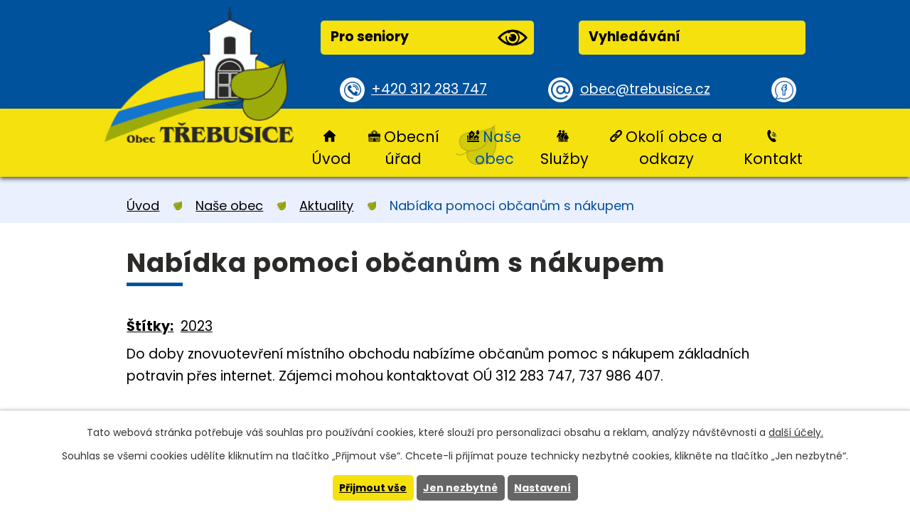

--- FILE ---
content_type: text/html; charset=utf-8
request_url: https://www.trebusice.cz/aktuality/nabidka-pomoci-obcanum-s-nakupem
body_size: 7229
content:
<!DOCTYPE html>
<html lang="cs" data-lang-system="cs">
	<head>



		<!--[if IE]><meta http-equiv="X-UA-Compatible" content="IE=EDGE"><![endif]-->
			<meta name="viewport" content="width=device-width, initial-scale=1, user-scalable=yes">
			<meta http-equiv="content-type" content="text/html; charset=utf-8" />
			<meta name="robots" content="index,follow" />
			<meta name="author" content="Antee s.r.o." />
			<meta name="description" content="Do doby znovuotevření místního obchodu nabízíme občanům pomoc s nákupem základních potravin přes internet. Zájemci mohou kontaktovat OÚ 312 283 747, 737 986 407." />
			<meta name="keywords" content="obec Třebusice" />
			<meta name="viewport" content="width=device-width, initial-scale=1, user-scalable=yes" />
<title>Nabídka pomoci občanům s nákupem | Obec Třebusice</title>

		<link rel="stylesheet" type="text/css" href="https://cdn.antee.cz/jqueryui/1.8.20/css/smoothness/jquery-ui-1.8.20.custom.css?v=2" integrity="sha384-969tZdZyQm28oZBJc3HnOkX55bRgehf7P93uV7yHLjvpg/EMn7cdRjNDiJ3kYzs4" crossorigin="anonymous" />
		<link rel="stylesheet" type="text/css" href="/style.php?nid=SlFKUUo=&amp;ver=1768399196" />
		<link rel="stylesheet" type="text/css" href="/css/libs.css?ver=1768399900" />
		<link rel="stylesheet" type="text/css" href="https://cdn.antee.cz/genericons/genericons/genericons.css?v=2" integrity="sha384-DVVni0eBddR2RAn0f3ykZjyh97AUIRF+05QPwYfLtPTLQu3B+ocaZm/JigaX0VKc" crossorigin="anonymous" />

		<script src="/js/jquery/jquery-3.0.0.min.js" ></script>
		<script src="/js/jquery/jquery-migrate-3.1.0.min.js" ></script>
		<script src="/js/jquery/jquery-ui.min.js" ></script>
		<script src="/js/jquery/jquery.ui.touch-punch.min.js" ></script>
		<script src="/js/libs.min.js?ver=1768399900" ></script>
		<script src="/js/ipo.min.js?ver=1768399889" ></script>
			<script src="/js/locales/cs.js?ver=1768399196" ></script>

			<script src='https://www.google.com/recaptcha/api.js?hl=cs&render=explicit' ></script>

		<link href="/uredni-deska?action=atom" type="application/atom+xml" rel="alternate" title="Úřední deska">
		<link href="/aktuality?action=atom" type="application/atom+xml" rel="alternate" title="Aktuality">
		<link href="/aktuality-2010?action=atom" type="application/atom+xml" rel="alternate" title="Aktuality 2010">
		<link href="/uredni-deska-eng?action=atom" type="application/atom+xml" rel="alternate" title="Úřední deska">
		<link href="/akce-v-okoli?action=atom" type="application/atom+xml" rel="alternate" title="Akce v okolí">
		<link href="/rozpocet?action=atom" type="application/atom+xml" rel="alternate" title="Rozpočty a finanční dokumenty">
		<link href="/svoz-odpadu?action=atom" type="application/atom+xml" rel="alternate" title="Svoz odpadu, poplatek za psa">
		<link href="/dotace-v-obci?action=atom" type="application/atom+xml" rel="alternate" title="Dotace v obci">
		<link href="/foto-zdroj?action=atom" type="application/atom+xml" rel="alternate" title="Foto - zdroj">
		<link href="/aktualne-kalendar?action=atom" type="application/atom+xml" rel="alternate" title="Aktualně - kalendář">
<link rel="preconnect" href="https://fonts.gstatic.com/" crossorigin>
<link href="https://fonts.googleapis.com/css2?family=Hind&amp;family=Poppins:wght@400;700&amp;display=fallback" rel="stylesheet">
<link href="/image.php?nid=10100&amp;oid=7632883" rel="icon" type="image/png">
<link rel="shortcut icon" href="/image.php?nid=10100&amp;oid=7632883">
<link rel="preload" href="/image.php?nid=10100&amp;oid=7632907" as="image">
<script>
ipo.api.live('body', function(el) {
//posun patičky
$(el).find("#ipocopyright").insertAfter("#ipocontainer");
//posun fulltext
$(el).find(".fulltextSearchForm").prependTo(".header-inner .header__button-top");
//přidání třídy
$(el).find(".backlink").addClass("action-button");
//posun navigace
$(el).find("#iponavigation").prependTo("#ipomain");
});
</script>






	</head>

	<body id="page2208602" class="subpage2208602 subpage7280901"
			
			data-nid="10100"
			data-lid="CZ"
			data-oid="2208602"
			data-layout-pagewidth="1024"
			
			data-slideshow-timer="3"
			 data-ipo-article-id="743746" data-ipo-article-tags="2023"
						
				
				data-layout="responsive" data-viewport_width_responsive="1024"
			>



							<div id="snippet-cookiesConfirmation-euCookiesSnp">			<div id="cookieChoiceInfo" class="cookie-choices-info template_1">
					<p>Tato webová stránka potřebuje váš souhlas pro používání cookies, které slouží pro personalizaci obsahu a reklam, analýzy návštěvnosti a 
						<a class="cookie-button more" href="https://navody.antee.cz/cookies" target="_blank">další účely.</a>
					</p>
					<p>
						Souhlas se všemi cookies udělíte kliknutím na tlačítko „Přijmout vše“. Chcete-li přijímat pouze technicky nezbytné cookies, klikněte na tlačítko „Jen nezbytné“.
					</p>
				<div class="buttons">
					<a class="cookie-button action-button ajax" id="cookieChoiceButton" rel=”nofollow” href="/aktuality/nabidka-pomoci-obcanum-s-nakupem?do=cookiesConfirmation-acceptAll">Přijmout vše</a>
					<a class="cookie-button cookie-button--settings action-button ajax" rel=”nofollow” href="/aktuality/nabidka-pomoci-obcanum-s-nakupem?do=cookiesConfirmation-onlyNecessary">Jen nezbytné</a>
					<a class="cookie-button cookie-button--settings action-button ajax" rel=”nofollow” href="/aktuality/nabidka-pomoci-obcanum-s-nakupem?do=cookiesConfirmation-openSettings">Nastavení</a>
				</div>
			</div>
</div>				<div id="ipocontainer">

			<div class="menu-toggler">

				<span>Menu</span>
				<span class="genericon genericon-menu"></span>
			</div>

			<span id="back-to-top">

				<i class="fa fa-angle-up"></i>
			</span>

			<div id="ipoheader">

				<div class="header-inner layout-container">
	<a title="Obec Třebusice" href="/" class="header-logo">
		<img src="/image.php?nid=10100&amp;oid=7632907" alt="znak Obec Třebusice">
	</a>


	<div class="header__prvky">
		<div class="header__button-top flex-container">
			<span><a href="/pro-seniory" class="action-button">Pro seniory<img src="/image.php?nid=10100&amp;oid=7632882" alt="ikona oko"></a></span>
		</div>
		<div class="header__button-top flex-container">
			<span><a href="/vyhledavani" class="action-button">Vyhledávání<img src="" alt=""></a></span>
		</div>
	</div>
	<div class="header__button-bottom flex-container">
		<span><a href="tel:+420312283747" class="tel">+420 312 283 747</a></span>
		<span><a href="mailto:obec@trebusice.cz" class="mail">obec@trebusice.cz</a></span>
		<span><a class="tooltip" title="Navštivte nás na facebooku" href="https://cs-cz.facebook.com/Trebusice/" target="_blank" rel="noopener noreferrer"></a></span>
	</div>
</div>			</div>

			<div id="ipotopmenuwrapper">

				<div id="ipotopmenu">
<h4 class="hiddenMenu">Horní menu</h4>
<ul class="topmenulevel1"><li class="topmenuitem1 noborder" id="ipomenu7280850"><a href="/">Úvod</a></li><li class="topmenuitem1" id="ipomenu2178573"><a href="/obecni-urad">Obecní úřad</a><ul class="topmenulevel2"><li class="topmenuitem2" id="ipomenu2178574"><a href="/zakladni-informace">Základní informace</a></li><li class="topmenuitem2" id="ipomenu2178575"><a href="/popis-uradu">Popis úřadu</a></li><li class="topmenuitem2" id="ipomenu7165349"><a href="/povinne-zverejnovane-informace">Povinně zveřejňované informace</a></li><li class="topmenuitem2" id="ipomenu2178576"><a href="/poskytovani-informaci-prijem-podani">Poskytování informací, příjem podání</a></li><li class="topmenuitem2" id="ipomenu2178577"><a href="/dokumenty-obecniho-uradu-ozv-a-zakony">Dokumenty, OZV a zákony</a></li><li class="topmenuitem2" id="ipomenu2178580"><a href="/uredni-deska">Úřední deska</a></li><li class="topmenuitem2" id="ipomenu12162177"><a href="/uzemni-plan">Územní plán</a><ul class="topmenulevel3"><li class="topmenuitem3" id="ipomenu12162178"><a href="/uzemni-plan-aktualni">Územní plán aktuální</a></li><li class="topmenuitem3" id="ipomenu12162180"><a href="/uzemni-plan-stary">Územní plán archiv</a></li></ul></li><li class="topmenuitem2" id="ipomenu7346368"><a href="/rozpocet">Rozpočty a finanční dokumenty</a></li><li class="topmenuitem2" id="ipomenu2212703"><a href="/formulare">Formuláře</a></li><li class="topmenuitem2" id="ipomenu2178579"><a href="/elektronicka-podatelna">Elektronická podatelna</a></li><li class="topmenuitem2" id="ipomenu7165540"><a href="https://cro.justice.cz/" target="_blank">Registr oznámení</a></li><li class="topmenuitem2" id="ipomenu10511926"><a href="/verejne-zakazky2">Veřejné zakázky</a></li><li class="topmenuitem2" id="ipomenu7863897"><a href="/dotace-v-obci">Dotace v obci</a></li></ul></li><li class="topmenuitem1 active" id="ipomenu7280901"><a href="/obec">Naše obec</a><ul class="topmenulevel2"><li class="topmenuitem2 active" id="ipomenu2208602"><a href="/aktuality">Aktuality</a></li><li class="topmenuitem2" id="ipomenu7635304"><a href="/kalendar">Kalendář akcí</a></li><li class="topmenuitem2" id="ipomenu7165607"><a href="/akce-ou">Akce OÚ</a></li><li class="topmenuitem2" id="ipomenu2210165"><a href="/fotogalerie-obce">Fotogalerie obce</a></li><li class="topmenuitem2" id="ipomenu2212714"><a href="/obcasnik">Třebusický občasník</a></li><li class="topmenuitem2" id="ipomenu2210142"><a href="/nase-obec">Obec Třebusice - více o obci</a></li><li class="topmenuitem2" id="ipomenu2210183"><a href="/historie-obce">Kronika obce</a><ul class="topmenulevel3"><li class="topmenuitem3" id="ipomenu2210258"><a href="/historie-fotogalerie">Historie (fotogalerie)</a></li></ul></li><li class="topmenuitem2" id="ipomenu4645129"><a href="http://prohlidka.trebusice.cz/index.htm" target="_top">Virtuální prohlídka obce</a></li><li class="topmenuitem2" id="ipomenu7686300"><a href="http://pktrebusice.cz/" target="_top">PK Třebusice</a></li></ul></li><li class="topmenuitem1" id="ipomenu7280899"><a href="/sluzby">Služby</a><ul class="topmenulevel2"><li class="topmenuitem2" id="ipomenu2212942"><a href="/sluzby_matrika_posta_lekari">Matrika, pošta, lékaři</a></li><li class="topmenuitem2" id="ipomenu7686289"><a href="/ms/index.php?nid=10160&amp;lid=cs&amp;oid=4649538" target="_top">MŠ DUHA Třebusice</a></li><li class="topmenuitem2" id="ipomenu2212906"><a href="/vodne">Vodné</a></li><li class="topmenuitem2" id="ipomenu7686306"><a href="/svoz-odpadu">Svoz odpadu, poplatek za psa</a></li><li class="topmenuitem2" id="ipomenu2284845"><a href="/obecni-knihovna-trebusice">Obecní knihovna Třebusice</a></li><li class="topmenuitem2" id="ipomenu2212952"><a href="/jizdni-rady">Jízdní řády</a></li><li class="topmenuitem2" id="ipomenu2212921"><a href="/sport">Sport</a></li><li class="topmenuitem2" id="ipomenu7704020"><a href="/obchod-smisene-zbozi">Obchod se smíšeným zboží</a></li><li class="topmenuitem2" id="ipomenu11353215"><a href="/vyhledavani">vyhledávání</a></li></ul></li><li class="topmenuitem1" id="ipomenu7280902"><a href="/okoli-obce-a-odkazy">Okolí obce a odkazy</a><ul class="topmenulevel2"><li class="topmenuitem2" id="ipomenu4540336"><a href="/akce-v-okoli">Akce v okolí</a></li><li class="topmenuitem2" id="ipomenu2212898"><a href="/odkazy">Odkazy</a></li></ul></li><li class="topmenuitem1" id="ipomenu7280903"><a href="/kontakt">Kontakt</a></li></ul>
					<div class="cleartop"></div>
				</div>
			</div>
			<div id="ipomain">
				<div id="ipoLangIcons">

	<div>
		<a href="/" class="lang-cs"><img src="/img/lang_cs.png" title="Česky" alt="Česky"></a>
		<a href="/home" class="lang-en"><img src="/img/lang_en.png" title="English" alt="English"></a>
	</div>

</div>
<div class="data-aggregator-calendar" id="data-aggregator-calendar-7635304">
	<h4 class="newsheader">Kalendář akcí</h4>
	<div class="newsbody">
<div id="snippet-mainSection-dataAggregatorCalendar-7635304-cal"><div class="blog-cal ui-datepicker-inline ui-datepicker ui-widget ui-widget-content ui-helper-clearfix ui-corner-all">
	<div class="ui-datepicker-header ui-widget-header ui-helper-clearfix ui-corner-all">
		<a class="ui-datepicker-prev ui-corner-all ajax" href="/aktuality/nabidka-pomoci-obcanum-s-nakupem?mainSection-dataAggregatorCalendar-7635304-date=202601&amp;do=mainSection-dataAggregatorCalendar-7635304-reload" title="Předchozí měsíc">
			<span class="ui-icon ui-icon-circle-triangle-w">Předchozí</span>
		</a>
		<a class="ui-datepicker-next ui-corner-all ajax" href="/aktuality/nabidka-pomoci-obcanum-s-nakupem?mainSection-dataAggregatorCalendar-7635304-date=202603&amp;do=mainSection-dataAggregatorCalendar-7635304-reload" title="Následující měsíc">
			<span class="ui-icon ui-icon-circle-triangle-e">Následující</span>
		</a>
		<div class="ui-datepicker-title">Únor 2026</div>
	</div>
	<table class="ui-datepicker-calendar">
		<thead>
			<tr>
				<th title="Pondělí">P</th>
				<th title="Úterý">Ú</th>
				<th title="Středa">S</th>
				<th title="Čtvrtek">Č</th>
				<th title="Pátek">P</th>
				<th title="Sobota">S</th>
				<th title="Neděle">N</th>
			</tr>

		</thead>
		<tbody>
			<tr>

				<td>

						<span class="tooltip ui-state-default ui-datepicker-other-month">26</span>
				</td>
				<td>

						<span class="tooltip ui-state-default ui-datepicker-other-month">27</span>
				</td>
				<td>

						<span class="tooltip ui-state-default ui-datepicker-other-month">28</span>
				</td>
				<td>

						<span class="tooltip ui-state-default ui-datepicker-other-month">29</span>
				</td>
				<td>

					<a data-tooltip-content="#tooltip-content-calendar-20260130-7635304" class="tooltip ui-state-default ui-datepicker-other-month" href="/akce-v-okoli/do-zoo-zajezd-za-1-kc" title="Do ZOO Zájezd za 1 Kč">30</a>
					<div class="tooltip-wrapper">
						<div id="tooltip-content-calendar-20260130-7635304">
							<div>Do ZOO Zájezd za 1 Kč</div>
						</div>
					</div>
				</td>
				<td>

					<a data-tooltip-content="#tooltip-content-calendar-20260131-7635304" class="tooltip ui-state-default saturday day-off ui-datepicker-other-month" href="/kalendar?date=2026-01-31" title="Sběr elektrospotřebičů s SDH Brandýsek,Do ZOO Zájezd za 1 Kč">31</a>
					<div class="tooltip-wrapper">
						<div id="tooltip-content-calendar-20260131-7635304">
							<div>Sběr elektrospotřebičů s SDH Brandýsek</div>
							<div>Do ZOO Zájezd za 1 Kč</div>
						</div>
					</div>
				</td>
				<td>

					<a data-tooltip-content="#tooltip-content-calendar-20260201-7635304" class="tooltip ui-state-default sunday day-off ui-state-highlight ui-state-active" href="/akce-v-okoli/do-zoo-zajezd-za-1-kc" title="Do ZOO Zájezd za 1 Kč">1</a>
					<div class="tooltip-wrapper">
						<div id="tooltip-content-calendar-20260201-7635304">
							<div>Do ZOO Zájezd za 1 Kč</div>
						</div>
					</div>
				</td>
			</tr>
			<tr>

				<td>

					<a data-tooltip-content="#tooltip-content-calendar-20260202-7635304" class="tooltip ui-state-default" href="/akce-v-okoli/do-zoo-zajezd-za-1-kc" title="Do ZOO Zájezd za 1 Kč">2</a>
					<div class="tooltip-wrapper">
						<div id="tooltip-content-calendar-20260202-7635304">
							<div>Do ZOO Zájezd za 1 Kč</div>
						</div>
					</div>
				</td>
				<td>

					<a data-tooltip-content="#tooltip-content-calendar-20260203-7635304" class="tooltip ui-state-default" href="/akce-v-okoli/do-zoo-zajezd-za-1-kc" title="Do ZOO Zájezd za 1 Kč">3</a>
					<div class="tooltip-wrapper">
						<div id="tooltip-content-calendar-20260203-7635304">
							<div>Do ZOO Zájezd za 1 Kč</div>
						</div>
					</div>
				</td>
				<td>

					<a data-tooltip-content="#tooltip-content-calendar-20260204-7635304" class="tooltip ui-state-default" href="/akce-v-okoli/do-zoo-zajezd-za-1-kc" title="Do ZOO Zájezd za 1 Kč">4</a>
					<div class="tooltip-wrapper">
						<div id="tooltip-content-calendar-20260204-7635304">
							<div>Do ZOO Zájezd za 1 Kč</div>
						</div>
					</div>
				</td>
				<td>

					<a data-tooltip-content="#tooltip-content-calendar-20260205-7635304" class="tooltip ui-state-default" href="/akce-v-okoli/do-zoo-zajezd-za-1-kc" title="Do ZOO Zájezd za 1 Kč">5</a>
					<div class="tooltip-wrapper">
						<div id="tooltip-content-calendar-20260205-7635304">
							<div>Do ZOO Zájezd za 1 Kč</div>
						</div>
					</div>
				</td>
				<td>

					<a data-tooltip-content="#tooltip-content-calendar-20260206-7635304" class="tooltip ui-state-default" href="/akce-v-okoli/do-zoo-zajezd-za-1-kc" title="Do ZOO Zájezd za 1 Kč">6</a>
					<div class="tooltip-wrapper">
						<div id="tooltip-content-calendar-20260206-7635304">
							<div>Do ZOO Zájezd za 1 Kč</div>
						</div>
					</div>
				</td>
				<td>

					<a data-tooltip-content="#tooltip-content-calendar-20260207-7635304" class="tooltip ui-state-default saturday day-off" href="/akce-v-okoli/do-zoo-zajezd-za-1-kc" title="Do ZOO Zájezd za 1 Kč">7</a>
					<div class="tooltip-wrapper">
						<div id="tooltip-content-calendar-20260207-7635304">
							<div>Do ZOO Zájezd za 1 Kč</div>
						</div>
					</div>
				</td>
				<td>

					<a data-tooltip-content="#tooltip-content-calendar-20260208-7635304" class="tooltip ui-state-default sunday day-off" href="/akce-v-okoli/do-zoo-zajezd-za-1-kc" title="Do ZOO Zájezd za 1 Kč">8</a>
					<div class="tooltip-wrapper">
						<div id="tooltip-content-calendar-20260208-7635304">
							<div>Do ZOO Zájezd za 1 Kč</div>
						</div>
					</div>
				</td>
			</tr>
			<tr>

				<td>

					<a data-tooltip-content="#tooltip-content-calendar-20260209-7635304" class="tooltip ui-state-default" href="/akce-v-okoli/do-zoo-zajezd-za-1-kc" title="Do ZOO Zájezd za 1 Kč">9</a>
					<div class="tooltip-wrapper">
						<div id="tooltip-content-calendar-20260209-7635304">
							<div>Do ZOO Zájezd za 1 Kč</div>
						</div>
					</div>
				</td>
				<td>

					<a data-tooltip-content="#tooltip-content-calendar-20260210-7635304" class="tooltip ui-state-default" href="/akce-v-okoli/do-zoo-zajezd-za-1-kc" title="Do ZOO Zájezd za 1 Kč">10</a>
					<div class="tooltip-wrapper">
						<div id="tooltip-content-calendar-20260210-7635304">
							<div>Do ZOO Zájezd za 1 Kč</div>
						</div>
					</div>
				</td>
				<td>

					<a data-tooltip-content="#tooltip-content-calendar-20260211-7635304" class="tooltip ui-state-default" href="/akce-v-okoli/do-zoo-zajezd-za-1-kc" title="Do ZOO Zájezd za 1 Kč">11</a>
					<div class="tooltip-wrapper">
						<div id="tooltip-content-calendar-20260211-7635304">
							<div>Do ZOO Zájezd za 1 Kč</div>
						</div>
					</div>
				</td>
				<td>

					<a data-tooltip-content="#tooltip-content-calendar-20260212-7635304" class="tooltip ui-state-default" href="/akce-v-okoli/do-zoo-zajezd-za-1-kc" title="Do ZOO Zájezd za 1 Kč">12</a>
					<div class="tooltip-wrapper">
						<div id="tooltip-content-calendar-20260212-7635304">
							<div>Do ZOO Zájezd za 1 Kč</div>
						</div>
					</div>
				</td>
				<td>

					<a data-tooltip-content="#tooltip-content-calendar-20260213-7635304" class="tooltip ui-state-default" href="/akce-v-okoli/do-zoo-zajezd-za-1-kc" title="Do ZOO Zájezd za 1 Kč">13</a>
					<div class="tooltip-wrapper">
						<div id="tooltip-content-calendar-20260213-7635304">
							<div>Do ZOO Zájezd za 1 Kč</div>
						</div>
					</div>
				</td>
				<td>

					<a data-tooltip-content="#tooltip-content-calendar-20260214-7635304" class="tooltip ui-state-default saturday day-off" href="/akce-v-okoli/do-zoo-zajezd-za-1-kc" title="Do ZOO Zájezd za 1 Kč">14</a>
					<div class="tooltip-wrapper">
						<div id="tooltip-content-calendar-20260214-7635304">
							<div>Do ZOO Zájezd za 1 Kč</div>
						</div>
					</div>
				</td>
				<td>

					<a data-tooltip-content="#tooltip-content-calendar-20260215-7635304" class="tooltip ui-state-default sunday day-off" href="/akce-v-okoli/do-zoo-zajezd-za-1-kc" title="Do ZOO Zájezd za 1 Kč">15</a>
					<div class="tooltip-wrapper">
						<div id="tooltip-content-calendar-20260215-7635304">
							<div>Do ZOO Zájezd za 1 Kč</div>
						</div>
					</div>
				</td>
			</tr>
			<tr>

				<td>

					<a data-tooltip-content="#tooltip-content-calendar-20260216-7635304" class="tooltip ui-state-default" href="/akce-v-okoli/do-zoo-zajezd-za-1-kc" title="Do ZOO Zájezd za 1 Kč">16</a>
					<div class="tooltip-wrapper">
						<div id="tooltip-content-calendar-20260216-7635304">
							<div>Do ZOO Zájezd za 1 Kč</div>
						</div>
					</div>
				</td>
				<td>

					<a data-tooltip-content="#tooltip-content-calendar-20260217-7635304" class="tooltip ui-state-default" href="/akce-v-okoli/do-zoo-zajezd-za-1-kc" title="Do ZOO Zájezd za 1 Kč">17</a>
					<div class="tooltip-wrapper">
						<div id="tooltip-content-calendar-20260217-7635304">
							<div>Do ZOO Zájezd za 1 Kč</div>
						</div>
					</div>
				</td>
				<td>

					<a data-tooltip-content="#tooltip-content-calendar-20260218-7635304" class="tooltip ui-state-default" href="/akce-v-okoli/do-zoo-zajezd-za-1-kc" title="Do ZOO Zájezd za 1 Kč">18</a>
					<div class="tooltip-wrapper">
						<div id="tooltip-content-calendar-20260218-7635304">
							<div>Do ZOO Zájezd za 1 Kč</div>
						</div>
					</div>
				</td>
				<td>

					<a data-tooltip-content="#tooltip-content-calendar-20260219-7635304" class="tooltip ui-state-default" href="/akce-v-okoli/do-zoo-zajezd-za-1-kc" title="Do ZOO Zájezd za 1 Kč">19</a>
					<div class="tooltip-wrapper">
						<div id="tooltip-content-calendar-20260219-7635304">
							<div>Do ZOO Zájezd za 1 Kč</div>
						</div>
					</div>
				</td>
				<td>

					<a data-tooltip-content="#tooltip-content-calendar-20260220-7635304" class="tooltip ui-state-default" href="/akce-v-okoli/do-zoo-zajezd-za-1-kc" title="Do ZOO Zájezd za 1 Kč">20</a>
					<div class="tooltip-wrapper">
						<div id="tooltip-content-calendar-20260220-7635304">
							<div>Do ZOO Zájezd za 1 Kč</div>
						</div>
					</div>
				</td>
				<td>

					<a data-tooltip-content="#tooltip-content-calendar-20260221-7635304" class="tooltip ui-state-default saturday day-off" href="/akce-v-okoli/do-zoo-zajezd-za-1-kc" title="Do ZOO Zájezd za 1 Kč">21</a>
					<div class="tooltip-wrapper">
						<div id="tooltip-content-calendar-20260221-7635304">
							<div>Do ZOO Zájezd za 1 Kč</div>
						</div>
					</div>
				</td>
				<td>

					<a data-tooltip-content="#tooltip-content-calendar-20260222-7635304" class="tooltip ui-state-default sunday day-off" href="/akce-v-okoli/do-zoo-zajezd-za-1-kc" title="Do ZOO Zájezd za 1 Kč">22</a>
					<div class="tooltip-wrapper">
						<div id="tooltip-content-calendar-20260222-7635304">
							<div>Do ZOO Zájezd za 1 Kč</div>
						</div>
					</div>
				</td>
			</tr>
			<tr>

				<td>

					<a data-tooltip-content="#tooltip-content-calendar-20260223-7635304" class="tooltip ui-state-default" href="/akce-v-okoli/do-zoo-zajezd-za-1-kc" title="Do ZOO Zájezd za 1 Kč">23</a>
					<div class="tooltip-wrapper">
						<div id="tooltip-content-calendar-20260223-7635304">
							<div>Do ZOO Zájezd za 1 Kč</div>
						</div>
					</div>
				</td>
				<td>

					<a data-tooltip-content="#tooltip-content-calendar-20260224-7635304" class="tooltip ui-state-default" href="/akce-v-okoli/do-zoo-zajezd-za-1-kc" title="Do ZOO Zájezd za 1 Kč">24</a>
					<div class="tooltip-wrapper">
						<div id="tooltip-content-calendar-20260224-7635304">
							<div>Do ZOO Zájezd za 1 Kč</div>
						</div>
					</div>
				</td>
				<td>

					<a data-tooltip-content="#tooltip-content-calendar-20260225-7635304" class="tooltip ui-state-default" href="/akce-v-okoli/do-zoo-zajezd-za-1-kc" title="Do ZOO Zájezd za 1 Kč">25</a>
					<div class="tooltip-wrapper">
						<div id="tooltip-content-calendar-20260225-7635304">
							<div>Do ZOO Zájezd za 1 Kč</div>
						</div>
					</div>
				</td>
				<td>

					<a data-tooltip-content="#tooltip-content-calendar-20260226-7635304" class="tooltip ui-state-default" href="/akce-v-okoli/do-zoo-zajezd-za-1-kc" title="Do ZOO Zájezd za 1 Kč">26</a>
					<div class="tooltip-wrapper">
						<div id="tooltip-content-calendar-20260226-7635304">
							<div>Do ZOO Zájezd za 1 Kč</div>
						</div>
					</div>
				</td>
				<td>

					<a data-tooltip-content="#tooltip-content-calendar-20260227-7635304" class="tooltip ui-state-default" href="/akce-v-okoli/do-zoo-zajezd-za-1-kc" title="Do ZOO Zájezd za 1 Kč">27</a>
					<div class="tooltip-wrapper">
						<div id="tooltip-content-calendar-20260227-7635304">
							<div>Do ZOO Zájezd za 1 Kč</div>
						</div>
					</div>
				</td>
				<td>

					<a data-tooltip-content="#tooltip-content-calendar-20260228-7635304" class="tooltip ui-state-default saturday day-off" href="/akce-v-okoli/do-zoo-zajezd-za-1-kc" title="Do ZOO Zájezd za 1 Kč">28</a>
					<div class="tooltip-wrapper">
						<div id="tooltip-content-calendar-20260228-7635304">
							<div>Do ZOO Zájezd za 1 Kč</div>
						</div>
					</div>
				</td>
				<td>

					<a data-tooltip-content="#tooltip-content-calendar-20260301-7635304" class="tooltip ui-state-default sunday day-off ui-datepicker-other-month" href="/akce-v-okoli/do-zoo-zajezd-za-1-kc" title="Do ZOO Zájezd za 1 Kč">1</a>
					<div class="tooltip-wrapper">
						<div id="tooltip-content-calendar-20260301-7635304">
							<div>Do ZOO Zájezd za 1 Kč</div>
						</div>
					</div>
				</td>
			</tr>
		</tbody>
	</table>
</div>
</div>	</div>
</div>

				<div id="ipomainframe">
					<div id="ipopage">
<div id="iponavigation">
	<h5 class="hiddenMenu">Drobečková navigace</h5>
	<p>
			<a href="/">Úvod</a> <span class="separator">&gt;</span>
			<a href="/obec">Naše obec</a> <span class="separator">&gt;</span>
			<a href="/aktuality">Aktuality</a> <span class="separator">&gt;</span>
			<span class="currentPage">Nabídka pomoci občanům s nákupem</span>
	</p>

</div>
						<div class="ipopagetext">
							<div class="blog view-detail content">
								
								<h1>Nabídka pomoci občanům s nákupem</h1>

<div id="snippet--flash"></div>
								
																	

<hr class="cleaner">


		<div class="tags table-row auto type-tags">
		<a class="box-by-content" href="/aktuality/nabidka-pomoci-obcanum-s-nakupem?do=tagsRenderer-clearFilter" title="Ukázat vše">Štítky:</a>
		<ul>

			<li><a href="/aktuality/nabidka-pomoci-obcanum-s-nakupem?tagsRenderer-tag=2023&amp;do=tagsRenderer-filterTag" title="Filtrovat podle 2023">2023</a></li>
		</ul>
	</div>
	

<hr class="cleaner">

<div class="article">
	

	<div class="paragraph text clearfix">
<p>Do doby znovuotevření místního obchodu nabízíme občanům pomoc s nákupem základních potravin přes internet. Zájemci mohou kontaktovat OÚ 312 283 747, 737 986 407.</p>	</div>
		
<div id="snippet--images"><div class="images clearfix">

	</div>
</div>


<div id="snippet--uploader"></div>			<div class="article-footer">
													<div class="published"><span>Publikováno:</span> 3. 4. 2023 7:13</div>

						<div class="author table-row auto">
				<div class="box-by-content author-label">Autor:</div>
				<div class="box-by-content type-shorttext">J.Š.</div>
			</div>
					</div>
	
</div>

<hr class="cleaner">
<div class="content-paginator clearfix">
	<span class="linkprev">
		<a href="/aktuality/trebusicky-obcasnik-32023">

			<span class="linkprev-chevron">
				<i class="fa fa-angle-left"></i>
			</span>
			<span class="linkprev-text">
				<span class="linkprev-title">Třebusický občasník…</span>
				<span class="linkprev-date">Změněno: 3. 4. 2023 7:43</span>
			</span>
		</a>
	</span>
	<span class="linkback">
		<a href='/aktuality'>
			<span class="linkback-chevron">
				<i class="fa fa-undo"></i>
			</span>
			<span class="linkback-text">
				<span>Zpět na přehled</span>
			</span>
		</a>
	</span>
	<span class="linknext">
		<a href="/aktuality/vylukove-jizdni-rady-linek-c-456-323-pro-obdobi-1-4-6-4-2023">

			<span class="linknext-chevron">
				<i class="fa fa-angle-right"></i>
			</span>
			<span class="linknext-text">
				<span class="linknext-title">Výlukové jízdní…</span>
				<span class="linknext-date">Změněno: 30. 3. 2023 14:43</span>
			</span>
		</a>
	</span>
</div>

		
															</div>
						</div>
					</div>


					

					

					<div class="hrclear"></div>
					<div id="ipocopyright">
<div class="copyright">
	<div class="footer-title-bg">
	<div class="footer-title layout-container">
		<h2>Obec Třebusice</h2>
	</div>
</div>
<div class="footer layout-container flex-container">
	<div class="footer__item-text">
		<h4>Adresa:</h4>
		<p>Obecní úřad Třebusice<br>
			<a href="https://goo.gl/maps/nbuf2ggzXqVKu1kP6" target="_blank" rel="noopener noreferrer">Třebusice 133<br>273 41 Třebusice</a>
		</p>
		<p>
			<a href="tel:+420312283747" class="tel">+420 312 283 747</a><br>
			<a href="mailto:obec@trebusice.cz" class="mail">obec@trebusice.cz</a>
		</p>
	</div>
	<div class="footer__item-hodiny">
		<h4>Úřední hodiny</h4>
		<p>
			PO: 07:30-11:30; 17:00-19:00<br>
			ST: 07:30-11:30; 17:00-19:00
		</p>
	</div>
	<div class="footer__item-map">
		<a href="https://www.google.com/maps/place/273+41+T%C5%99ebusice/@50.2067213,14.148235,13.36z/data=!4m5!3m4!1s0x470bc62319dae5bb:0xc74b05cdc03e3e2f!8m2!3d50.2007787!4d14.1806492" target="_blank" rel="noopener noreferrer"><img src="/image.php?nid=10100&amp;oid=7632892" alt="Mapa Obec Třebusice"><span class="action-button">Najít obec na mapě</span></a>
	</div>
</div>
<div class="row antee">
	<div class="layout-container">
		© 2026 Obec Třebusice, <a href="mailto:kubinp@ttc.cz">Kontaktovat webmastera</a>, <span id="links"><a href="/mapa-stranek">Mapa stránek</a>, <a href="/prohlaseni-o-pristupnosti">Prohlášení o přístupnosti</a></span><br>ANTEE s.r.o. - <a href="https://www.antee.cz" rel="nofollow">Tvorba webových stránek</a>, Redakční systém IPO
	</div>
</div>
</div>
					</div>
					<div id="ipostatistics">
<script >
	var _paq = _paq || [];
	_paq.push(['disableCookies']);
	_paq.push(['trackPageView']);
	_paq.push(['enableLinkTracking']);
	(function() {
		var u="https://matomo.antee.cz/";
		_paq.push(['setTrackerUrl', u+'piwik.php']);
		_paq.push(['setSiteId', 3436]);
		var d=document, g=d.createElement('script'), s=d.getElementsByTagName('script')[0];
		g.defer=true; g.async=true; g.src=u+'piwik.js'; s.parentNode.insertBefore(g,s);
	})();
</script>
<script >
	$(document).ready(function() {
		$('a[href^="mailto"]').on("click", function(){
			_paq.push(['setCustomVariable', 1, 'Click mailto','Email='+this.href.replace(/^mailto:/i,'') + ' /Page = ' +  location.href,'page']);
			_paq.push(['trackGoal', null]);
			_paq.push(['trackPageView']);
		});

		$('a[href^="tel"]').on("click", function(){
			_paq.push(['setCustomVariable', 1, 'Click telefon','Telefon='+this.href.replace(/^tel:/i,'') + ' /Page = ' +  location.href,'page']);
			_paq.push(['trackPageView']);
		});
	});
</script>
					</div>

					<div id="ipofooter">
						
					</div>
				</div>
			</div>
		</div>
	</body>
</html>
